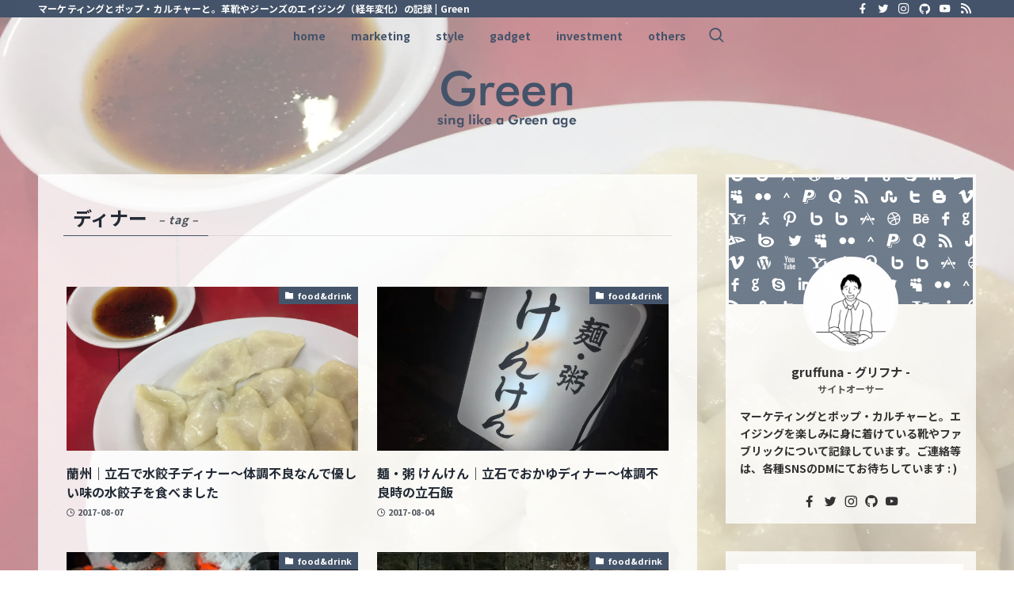

--- FILE ---
content_type: text/html; charset=utf-8
request_url: https://www.google.com/recaptcha/api2/aframe
body_size: 105
content:
<!DOCTYPE HTML><html><head><meta http-equiv="content-type" content="text/html; charset=UTF-8"></head><body><script nonce="LYGQZh7JQrvy1Tm3q8i-Ug">/** Anti-fraud and anti-abuse applications only. See google.com/recaptcha */ try{var clients={'sodar':'https://pagead2.googlesyndication.com/pagead/sodar?'};window.addEventListener("message",function(a){try{if(a.source===window.parent){var b=JSON.parse(a.data);var c=clients[b['id']];if(c){var d=document.createElement('img');d.src=c+b['params']+'&rc='+(localStorage.getItem("rc::a")?sessionStorage.getItem("rc::b"):"");window.document.body.appendChild(d);sessionStorage.setItem("rc::e",parseInt(sessionStorage.getItem("rc::e")||0)+1);localStorage.setItem("rc::h",'1768750020708');}}}catch(b){}});window.parent.postMessage("_grecaptcha_ready", "*");}catch(b){}</script></body></html>